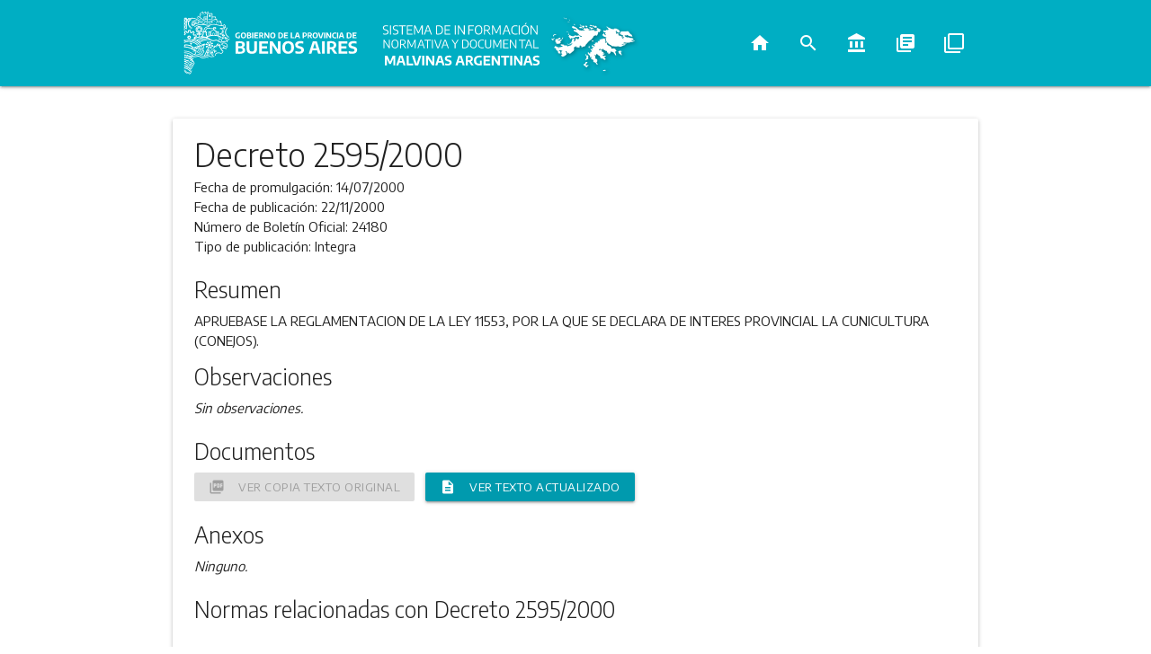

--- FILE ---
content_type: text/html; charset=utf-8
request_url: https://normas.gba.gob.ar/ar-b/decreto/2000/2595/54628
body_size: 4132
content:
<!DOCTYPE html><html lang="es"><head><title>Sistema de Información Normativa y Documental Malvinas Argentinas - Decreto 2595/2000</title><meta content="Decreto 2595/2000" name="description" /><meta content="width=device-width, initial-scale=1.0" name="viewport" /><meta content="index, follow" name="robots" /><meta content="#009aae" name="theme-color" /><meta content="/packs/media/images/normas-ba_icon_16-d6070325acedf9e2c5bf63531ffa3d1c.png" name="msapplication-square16x16logo" /><meta content="/packs/media/images/normas-ba_icon_32-841b3dd9b4753c7ad88bf62ff3d45e9c.png" name="msapplication-square32x32logo" /><meta content="/packs/media/images/normas-ba_icon_48-365c54d589283e7816989f93965a4612.png" name="msapplication-square48x48logo" /><meta content="/packs/media/images/normas-ba_icon_64-21a51814b33fe2c605b94f6c6c0e2496.png" name="msapplication-square64x64logo" /><meta content="/packs/media/images/normas-ba_icon_72-89e80a869473810ca826c79c6b482bbe.png" name="msapplication-square72x72logo" /><meta content="/packs/media/images/normas-ba_icon_96-5b6936a36af36bc0014c7f5861ac6d0a.png" name="msapplication-square96x96logo" /><meta content="/packs/media/images/normas-ba_icon_128-99408d2228f9385e1ccec9d46e19d1e2.png" name="msapplication-square128x128logo" /><meta content="/packs/media/images/normas-ba_icon_144-98759dba3ff9bc20d002ec7b188c4dfe.png" name="msapplication-square144x144logo" /><meta content="/packs/media/images/normas-ba_icon_512-50a65daa023c4ac2a6f6d72184835a7a.png" name="msapplication-square512x512logo" /><meta content="black" name="apple-mobile-web-app-status-bar-style" /><link href="/packs/media/images/normas-ba_icon_64-21a51814b33fe2c605b94f6c6c0e2496.png" rel="apple-touch-startup-image" /><link href="/packs/media/images/normas-ba_icon_16-d6070325acedf9e2c5bf63531ffa3d1c.png" rel="apple-touch-icon" sizes="16x16" /><link href="/packs/media/images/normas-ba_icon_24-72332cb2964890edc1887657f37d0031.png" rel="apple-touch-icon" sizes="24x24" /><link href="/packs/media/images/normas-ba_icon_32-841b3dd9b4753c7ad88bf62ff3d45e9c.png" rel="apple-touch-icon" sizes="32x32" /><link href="/packs/media/images/normas-ba_icon_48-365c54d589283e7816989f93965a4612.png" rel="apple-touch-icon" sizes="48x48" /><link href="/packs/media/images/normas-ba_icon_64-21a51814b33fe2c605b94f6c6c0e2496.png" rel="apple-touch-icon" sizes="64x64" /><link href="/packs/media/images/normas-ba_icon_72-89e80a869473810ca826c79c6b482bbe.png" rel="apple-touch-icon" sizes="72x72" /><link href="/packs/media/images/normas-ba_icon_96-5b6936a36af36bc0014c7f5861ac6d0a.png" rel="apple-touch-icon" sizes="96x96" /><link href="/packs/media/images/normas-ba_icon_128-99408d2228f9385e1ccec9d46e19d1e2.png" rel="apple-touch-icon" sizes="128x128" /><link href="/packs/media/images/normas-ba_icon_144-98759dba3ff9bc20d002ec7b188c4dfe.png" rel="apple-touch-icon" sizes="144x144" /><link href="/packs/media/images/normas-ba_icon_512-50a65daa023c4ac2a6f6d72184835a7a.png" rel="apple-touch-icon" sizes="512x512" /><meta name="csrf-param" content="authenticity_token" />
<meta name="csrf-token" content="STXTbbZx69cjqFsze1OEGc6GUWAmUiMqvuadcWt/upTLjSPOLSBMhXLUC4y6gXeERJpF1tvrwtNs2gcGTkpZHw==" /><link rel="shortcut icon" type="image/x-icon" href="/packs/media/images/favicon-ad738bda6f70f993579b71ce32cf3662.ico" /><link rel="stylesheet" media="all" href="/packs/css/frontend-1b1896cd.css" data-turbolinks-track="reload" /><script src="/packs/js/frontend-fd7e9a2490a7a693e5b3.js" data-turbolinks-track="reload" defer="defer"></script><script type="text/javascript">
  var _paq = window._paq || [];
  /* tracker methods like "setCustomDimension" should be called before "trackPageView" */
  _paq.push(['trackPageView']);
  _paq.push(['enableLinkTracking']);
  (function() {
    var u="https://analytics.slyt.gba.gov.ar/";
    _paq.push(['setTrackerUrl', u+'matomo.php']);
    _paq.push(['setSiteId', '9']);
    var d=document, g=d.createElement('script'), s=d.getElementsByTagName('script')[0];
    g.type='text/javascript'; g.async=true; g.defer=true; g.src=u+'matomo.js'; s.parentNode.insertBefore(g,s);
  })();
</script><link href="/packs/manifest-pwa.json" rel="manifest" /></head><body><div class="navbar-fixed" id="navbar"><nav><div class="nav-wrapper"><div class="container hide-on-med-and-down"><a href="https://www.gba.gob.ar"><img class="logo-ba" alt="Gobierno de la Provincia de Buenos Aires" src="/packs/media/images/gba/2019/v2/isologotipo_b_blanco-9c6e4412f2f576cef91a4aa7531b153f.svg" /></a><a href="/"><picture><img class="logo-normas-ba" alt="Sistema de Información Normativa y Documental Malvinas Argentinas" src="/packs/media/images/malvinas/Sist_Malvinas_Blanco-3355b61c0df98ed973cb2f400c57bd7f.svg" /></picture></a><ul class="right hide-on-med-and-down" id="nav-list"><li class="nav-option"><a title="Inicio" aria-label="Inicio" href="/"><i class="material-icons">home</i></a></li><li class="nav-option"><a title="Búsqueda avanzada" aria-label="Búsqueda avanzada" href="/busqueda-avanzada"><i class="material-icons">search</i></a></li><li class="nav-option"><a title="Constitución de la Provincia de Buenos Aires" aria-label="Constitución de la Provincia de Buenos Aires" href="/constitucion-de-la-provincia-de-buenos-aires"><i class="material-icons">account_balance</i></a></li><li class="nav-option"><a title="Códigos de la Provincia de Buenos Aires" aria-label="Códigos de la Provincia de Buenos Aires" href="/codigos-de-la-provincia-de-buenos-aires"><i class="material-icons">library_books</i></a></li><li class="nav-option"><a title="Compendios, Dossiers y Libros de la Provincia de Buenos Aires" aria-label="Compendios, dossiers y libros de la Provincia de Buenos Aires" href="/compendios"><i class="material-icons">filter_none</i></a></li></ul></div><div class="container-mobile hide-on-large-only"><a class="sidenav-trigger" data-target="sidenav-mobile" href="#"><i class="material-icons">menu</i></a><div class="logo-img-mobile right"><img class="logo-ba-mobile" alt="Provincia de Buenos Aires" src="/packs/media/images/gba/2019/v2/isologotipo_b_blanco-9c6e4412f2f576cef91a4aa7531b153f.svg" /></div></div></div></nav></div><ul class="sidenav" id="sidenav-mobile"><li><div class="logo-container"><picture class="logo-img"><img id="mobile-app-logo" class="logo-normas-ba" alt="Sistema de Información Normativa y Documental Malvinas Argentinas" src="/packs/media/images/malvinas/iso_ok-c637e61303d89a3d3758bc844a1e4b93.svg" /></picture></div></li><li><div class="divider"></div></li><li class="nav-option"><a href="/"><i class="material-icons">home</i><span>Inicio</span></a></li><li class="nav-option"><a href="/busqueda-avanzada"><i class="material-icons">search</i><span>Búsqueda avanzada</span></a></li><li class="nav-option"><a href="/constitucion-de-la-provincia-de-buenos-aires"><i class="material-icons">account_balance</i><span>Constitución Provincial</span></a></li><li class="nav-option"><a href="/codigos-de-la-provincia-de-buenos-aires"><i class="material-icons">library_books</i><span>Códigos Provinciales</span></a></li><li class="nav-option"><a href="/compendios"><i class="material-icons">filter_none</i><span>Compendios, Dossiers y Libros</span></a></li></ul><div class="container" id="main"><div class="row"><div class="col s12"><div class="hide-on-med-and-down" style="margin-top: 16px"></div><div class="hide-on-large-only" style="margin-top: 16px"></div></div></div><div class="card" id="rule-show"><div class="card-content"><div id="rule-identifier"><h1 class="card-title" id="rule-name">Decreto 2595/2000</h1><p id="rule-source"></p></div><div class="rule-section"><p><span class="field-name">Fecha de promulgación: </span><span class="field-info">14/07/2000</span></p><p><span class="field-name">Fecha de publicación: </span><span class="field-info">22/11/2000</span></p><p><span class="field-name">Número de Boletín Oficial: </span><span class="field-info">24180</span></p><p><span class="field-name">Tipo de publicación: </span><span class="field-info">Integra</span></p></div><div class="rule-section"><h5 class="section-title">Resumen</h5><p>APRUEBASE LA REGLAMENTACION DE LA LEY 11553, POR LA QUE SE DECLARA DE INTERES PROVINCIAL LA CUNICULTURA (CONEJOS).</p><h5 class="section-title">Observaciones</h5><em>Sin observaciones.</em></div><div class="rule-section"><h5 class="section-title">Documentos</h5><div class="rule-download-links"><a class="waves-effect waves-light btn btn-small disabled" title="Ver copia texto original" target="_blank" aria-label="Ver copia texto original" href="/documentos/VwON3T5V.pdf"><i class="material-icons left">picture_as_pdf</i><span>Ver copia texto original</span></a><a class="waves-effect waves-light btn btn-small" title="Ver texto actualizado" target="_blank" aria-label="Ver texto actualizado" href="/documentos/VJzYkuJV.html"><i class="material-icons left">description</i><span>Ver texto actualizado</span></a></div></div><div class="rule-section"><h5 class="section-title">Anexos</h5><em>Ninguno.</em></div><div class="rule-section"><h5 class="section-title">Normas relacionadas con Decreto 2595/2000</h5><table><thead><tr><th>Norma</th><th>Resumen</th></tr></thead><tbody><tr><td><a class="related-rule-link" href="/ar-b/ley/1994/11553/5272">Ley 11553</a><p></p></td><td>DECLÁRASE DE INTERÉS PROVINCIAL A LA CUNICULTURA, SU PROMOCIÓN Y DESARROLLO, COMO ASÍ TAMBIÉN TODA OTRA ACTIVIDAD RELACIONADA DIRECTA O INDIRECTAMENTE CON LA MISMA. DEROGA LEY 8584. (CRÍA DE CONEJO-GRANJA CUNÍCULA).</td></tr><tr><td><a class="related-rule-link" href="/ar-b/ley/1983/10081/6698">Ley 10081</a><p></p></td><td>CÓDIGO RURAL DE LA PROVINCIA DE BS.AS. (DESLINDE Y AMOJONAMIENTO-CERCAS- CAMINOS PUBLICOS-PROPIEDAD RURAL-COLONIZACION - FAUNA Y FLORA - SANIDAD ANIMAL - BOSQUES - FORESTACION - CONTROL DE PLAGAS - CAZA Y PESCA - AGUA Y ATMOSFERA. DEROGA EL DEC-LEY 7616.</td></tr></tbody></table></div><hr class="card-divider" /><p>Última actualizacion: 24/09/2019 14:09</p></div></div><div class="row"><div class="col s12 m6"><div class="card"><div class="card-content"><a href="/covid-19"><img style="width: 100%;" src="/packs/media/images/frontend/covid19-14bb1731e64eb000cf1d5540f127b183.png" /></a></div></div></div><div class="col s12 m6"><div class="card"><div class="card-content"><a href="https://www.argentina.gob.ar/salud/coronavirus-COVID-19" target="_blank"><img style="width: 100%" src="/packs/media/images/frontend/covid19_national_link-58278086936be4ea9a8ebf9477268a58.png" /></a></div></div></div></div></div><footer class="no-margin-top"><div class="container"><div class="row"><div class="col s12 m6 l3 col-md-6 col-lg-3"><img id="footer-gba-logo" alt="Gobierno de la Provincia de Buenos Aires" title="Gobierno de la Provincia de Buenos Aires" src="/packs/media/images/isologotipo_c_positivo-21a1637b9e7990893ef767b88c9d274a.svg" /></div><div class="col s12 m6 l3 col-md-6 col-lg-3"><div class="responsive-margin"><h4>Redes Sociales</h4><ul class="list-icons"><li><a class="icon icon-facebook" href="https://www.facebook.com/BAProvincia/" rel="nofollow" target="_blank"></a></li><li><a class="icon icon-twitter" href="https://twitter.com/baprovincia" rel="nofollow" target="_blank"></a></li><li><a class="icon icon-instagram" href="https://www.instagram.com/provinciaba/" rel="nofollow" target="_blank"></a></li><li><a class="icon icon-youtube" href="https://www.youtube.com/channel/UCRuY8kHZHaiqAAdjcgobsNw" rel="nofollow" target="_blank"></a></li></ul><h4>Contacto</h4><ul class="list-icons"><li><a class="icon icon-contact" href="https://www.gba.gob.ar/contacto" rel="nofollow" target="_blank"></a></li></ul><h4>Autoridad de Aplicación</h4><ul class="list-links"><li><a href="https://www.gba.gob.ar/secretariageneral" rel="nofollow" target="_blank">Secretaría General</a></li><li>Subsecretaría Legal y Técnica</li></ul></div></div><div class="col s12 m6 l3 col-md-6 col-lg-3"><div class="responsive-margin"><h4>Guía Servicios</h4><ul class="list-links"><li><a href="https://portal.gba.gob.ar/web/portal/" rel="nofollow" target="_blank">Portal de trámites</a></li><li><a href="https://sistemas.gba.gov.ar/consulta/expedientes/index.php" rel="nofollow" target="_blank">Expedientes</a></li><li><a href="https://www.gba.gob.ar/seguridadvial" rel="nofollow" target="_blank">Seguridad Vial</a></li><li><a href="https://www.arba.gov.ar" rel="nofollow" target="_blank">ARBA</a></li><li><a href="https://www.boletinoficial.gba.gob.ar/" rel="nofollow" target="_blank">Boletín Oficial</a></li><li><a href="https://www.gba.gob.ar/registrodelaspersonas" rel="nofollow" target="_blank">Registro de las Personas</a></li><li><a href="https://www.gba.gob.ar/contrataciones" rel="nofollow" target="_blank">Contrataciones</a></li><li><a href="https://www.gba.gob.ar/servicios" rel="nofollow" target="_blank">Ver Todos</a></li><li><a href="https://www.gba.gob.ar/Politicasdeprivacidad" rel="nofollow" target="_blank">Políticas de privacidad</a></li></ul></div></div><div class="col s12 m6 l3 col-xs-12 col-md-6 col-lg-3"><div class="responsive-margin"><h4>Uso Interno</h4><ul class="list-links"><li><a href="https://mail.gba.gob.ar" rel="nofollow" target="_blank">Webmail (gba.gob.ar)</a></li><li><a href="https://webmail.gba.gob.ar" rel="nofollow" target="_blank">Webmail HORDE</a></li><li><a href="https://sistemas.gba.gob.ar/login/login.php" rel="nofollow" target="_blank">Sistemas</a></li><li><a href="https://www.gdeba.gba.gob.ar/" rel="nofollow" target="_blank">GDEBA</a></li><li><a href="https://portal.rrhh.gba.gob.ar/portal/login" rel="nofollow" target="_blank">Portal del Empleado</a></li><li><a href="https://www.gba.gob.ar/mesadeayuda" rel="nofollow" target="_blank">Mesa de Ayuda</a></li><li><a href="https://sso.siape.gba.gov.ar/loginsso/login.jsp?site2pstoretoken=v1.4~5312A8AE~[base64]" rel="nofollow" target="_blank">SIAPE</a></li></ul></div></div></div></div></footer></body></html>